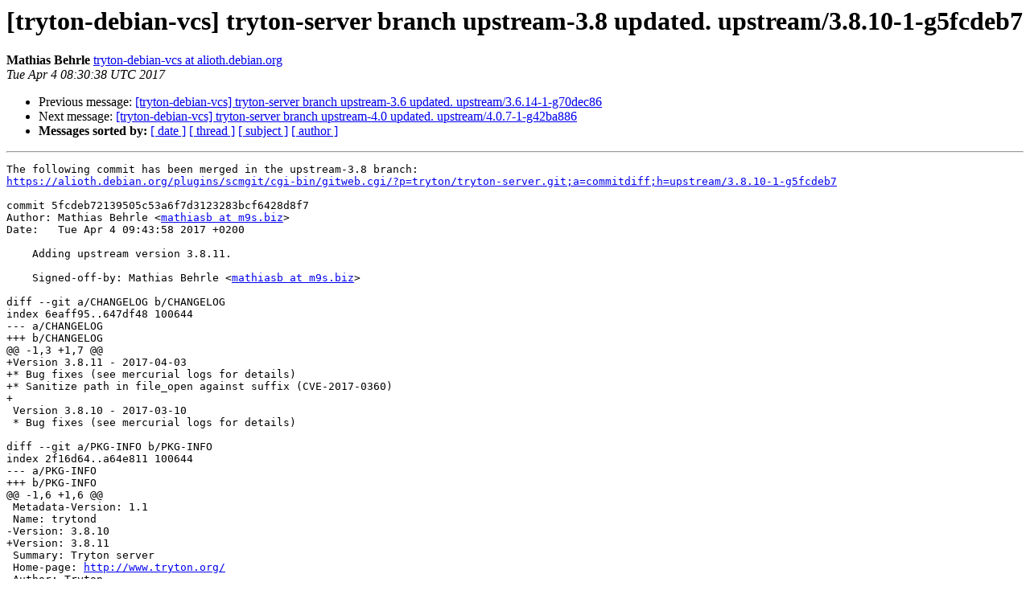

--- FILE ---
content_type: text/html
request_url: https://alioth-lists.debian.net/pipermail/tryton-debian-vcs/2017-April/019757.html
body_size: 1833
content:
<!DOCTYPE HTML PUBLIC "-//W3C//DTD HTML 4.01 Transitional//EN">
<HTML>
 <HEAD>
   <TITLE> [tryton-debian-vcs] tryton-server branch upstream-3.8 updated.	upstream/3.8.10-1-g5fcdeb7
   </TITLE>
   <LINK REL="Index" HREF="index.html" >
   <LINK REL="made" HREF="mailto:tryton-debian-vcs%40lists.alioth.debian.org?Subject=Re%3A%20%5Btryton-debian-vcs%5D%20tryton-server%20branch%20upstream-3.8%20updated.%0A%09upstream/3.8.10-1-g5fcdeb7&In-Reply-To=%3CE1cvJrK-0003KY-0u%40moszumanska.debian.org%3E">
   <META NAME="robots" CONTENT="index,nofollow">
   <style type="text/css">
       pre {
           white-space: pre-wrap;       /* css-2.1, curent FF, Opera, Safari */
           }
   </style>
   <META http-equiv="Content-Type" content="text/html; charset=us-ascii">
   <LINK REL="Previous"  HREF="019756.html">
   <LINK REL="Next"  HREF="019758.html">
 </HEAD>
 <BODY BGCOLOR="#ffffff">
   <H1>[tryton-debian-vcs] tryton-server branch upstream-3.8 updated.	upstream/3.8.10-1-g5fcdeb7</H1>
    <B>Mathias Behrle</B> 
    <A HREF="mailto:tryton-debian-vcs%40lists.alioth.debian.org?Subject=Re%3A%20%5Btryton-debian-vcs%5D%20tryton-server%20branch%20upstream-3.8%20updated.%0A%09upstream/3.8.10-1-g5fcdeb7&In-Reply-To=%3CE1cvJrK-0003KY-0u%40moszumanska.debian.org%3E"
       TITLE="[tryton-debian-vcs] tryton-server branch upstream-3.8 updated.	upstream/3.8.10-1-g5fcdeb7">tryton-debian-vcs at alioth.debian.org
       </A><BR>
    <I>Tue Apr  4 08:30:38 UTC 2017</I>
    <P><UL>
        <LI>Previous message: <A HREF="019756.html">[tryton-debian-vcs] tryton-server branch upstream-3.6 updated.	upstream/3.6.14-1-g70dec86
</A></li>
        <LI>Next message: <A HREF="019758.html">[tryton-debian-vcs] tryton-server branch upstream-4.0 updated.	upstream/4.0.7-1-g42ba886
</A></li>
         <LI> <B>Messages sorted by:</B> 
              <a href="date.html#19757">[ date ]</a>
              <a href="thread.html#19757">[ thread ]</a>
              <a href="subject.html#19757">[ subject ]</a>
              <a href="author.html#19757">[ author ]</a>
         </LI>
       </UL>
    <HR>  
<!--beginarticle-->
<PRE>The following commit has been merged in the upstream-3.8 branch:
<A HREF="https://alioth.debian.org/plugins/scmgit/cgi-bin/gitweb.cgi/?p=tryton/tryton-server.git;a=commitdiff;h=upstream/3.8.10-1-g5fcdeb7">https://alioth.debian.org/plugins/scmgit/cgi-bin/gitweb.cgi/?p=tryton/tryton-server.git;a=commitdiff;h=upstream/3.8.10-1-g5fcdeb7</A>

commit 5fcdeb72139505c53a6f7d3123283bcf6428d8f7
Author: Mathias Behrle &lt;<A HREF="http://lists.alioth.debian.org/cgi-bin/mailman/listinfo/tryton-debian-vcs">mathiasb at m9s.biz</A>&gt;
Date:   Tue Apr 4 09:43:58 2017 +0200

    Adding upstream version 3.8.11.
    
    Signed-off-by: Mathias Behrle &lt;<A HREF="http://lists.alioth.debian.org/cgi-bin/mailman/listinfo/tryton-debian-vcs">mathiasb at m9s.biz</A>&gt;

diff --git a/CHANGELOG b/CHANGELOG
index 6eaff95..647df48 100644
--- a/CHANGELOG
+++ b/CHANGELOG
@@ -1,3 +1,7 @@
+Version 3.8.11 - 2017-04-03
+* Bug fixes (see mercurial logs for details)
+* Sanitize path in file_open against suffix (CVE-2017-0360)
+
 Version 3.8.10 - 2017-03-10
 * Bug fixes (see mercurial logs for details)
 
diff --git a/PKG-INFO b/PKG-INFO
index 2f16d64..a64e811 100644
--- a/PKG-INFO
+++ b/PKG-INFO
@@ -1,6 +1,6 @@
 Metadata-Version: 1.1
 Name: trytond
-Version: 3.8.10
+Version: 3.8.11
 Summary: Tryton server
 Home-page: <A HREF="http://www.tryton.org/">http://www.tryton.org/</A>
 Author: Tryton
diff --git a/trytond.egg-info/PKG-INFO b/trytond.egg-info/PKG-INFO
index 2f16d64..a64e811 100644
--- a/trytond.egg-info/PKG-INFO
+++ b/trytond.egg-info/PKG-INFO
@@ -1,6 +1,6 @@
 Metadata-Version: 1.1
 Name: trytond
-Version: 3.8.10
+Version: 3.8.11
 Summary: Tryton server
 Home-page: <A HREF="http://www.tryton.org/">http://www.tryton.org/</A>
 Author: Tryton
diff --git a/trytond/__init__.py b/trytond/__init__.py
index 08821dd..6a7efe5 100644
--- a/trytond/__init__.py
+++ b/trytond/__init__.py
@@ -4,7 +4,7 @@ import os
 import time
 from email import charset
 
-__version__ = &quot;3.8.10&quot;
+__version__ = &quot;3.8.11&quot;
 
 os.environ['TZ'] = 'UTC'
 if hasattr(time, 'tzset'):
diff --git a/trytond/tools/misc.py b/trytond/tools/misc.py
index a5cfab0..958c96a 100644
--- a/trytond/tools/misc.py
+++ b/trytond/tools/misc.py
@@ -60,7 +60,7 @@ def file_open(name, mode=&quot;r&quot;, subdir='modules'):
         &quot;Join paths and ensure it still below root&quot;
         path = os.path.join(root, *paths)
         path = os.path.normpath(path)
-        if not path.startswith(root):
+        if not path.startswith(os.path.join(root, '')):
             raise IOError(&quot;Permission denied: %s&quot; % name)
         return path
 
-- 
tryton-server

</PRE>


<!--endarticle-->
    <HR>
    <P><UL>
        <!--threads-->
	<LI>Previous message: <A HREF="019756.html">[tryton-debian-vcs] tryton-server branch upstream-3.6 updated.	upstream/3.6.14-1-g70dec86
</A></li>
	<LI>Next message: <A HREF="019758.html">[tryton-debian-vcs] tryton-server branch upstream-4.0 updated.	upstream/4.0.7-1-g42ba886
</A></li>
         <LI> <B>Messages sorted by:</B> 
              <a href="date.html#19757">[ date ]</a>
              <a href="thread.html#19757">[ thread ]</a>
              <a href="subject.html#19757">[ subject ]</a>
              <a href="author.html#19757">[ author ]</a>
         </LI>
       </UL>

<hr>
<a href="http://lists.alioth.debian.org/cgi-bin/mailman/listinfo/tryton-debian-vcs">More information about the tryton-debian-vcs
mailing list</a><br>
</body></html>
